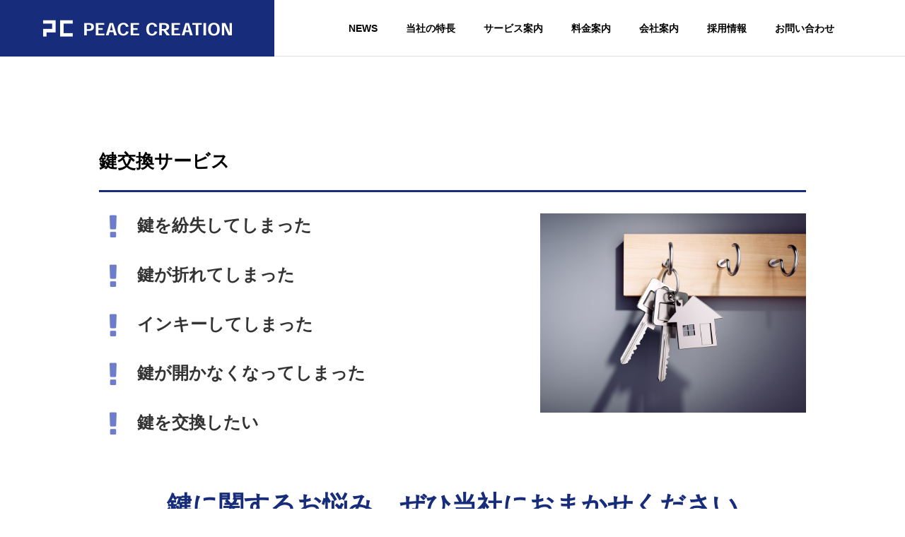

--- FILE ---
content_type: text/html; charset=UTF-8
request_url: https://peace-creation.com/service-info/key-exchange/
body_size: 17943
content:
<!DOCTYPE html>
<html class="pc" dir="ltr" lang="ja" prefix="og: https://ogp.me/ns#">
<head>
<meta charset="UTF-8">
<!--[if IE]><meta http-equiv="X-UA-Compatible" content="IE=edge"><![endif]-->
<meta name="viewport" content="width=device-width">
<title>鍵交換 | 株式会社PEACE CREATION（ピースクリエーション）</title>
<meta name="description" content="鍵交換サービス鍵に関するお悩み、ぜひ当社におまかせください鍵に関するトラブルは急に訪れるものです。突然の「困った！」そんな時は、ぜひ当社にご連絡ください。">
<link rel="pingback" href="https://peace-creation.com/xmlrpc.php">

		<!-- All in One SEO 4.9.3 - aioseo.com -->
	<meta name="description" content="PEACE CREATION（ピースクリエーション）では「内装リフォーム」「空間除菌・消毒・消臭・防虫」「配水管清掃」「エアコン清掃」「光触媒コーティング」「鍵交換」「物件撮影代行」など様々なサービスを、 不動産管理会社様・不動産仲介会社様より承っております。東京都・神奈川県・埼玉県・千葉県を中心に幅広いエリアに対応が可能です。" />
	<meta name="robots" content="max-image-preview:large" />
	<link rel="canonical" href="https://peace-creation.com/service-info/key-exchange/" />
	<meta name="generator" content="All in One SEO (AIOSEO) 4.9.3" />
		<meta property="og:locale" content="ja_JP" />
		<meta property="og:site_name" content="内装リフォーム・空間除菌・消毒・消臭・防虫、配水管清掃、エアコン清掃、光触媒コーティング、鍵交換、物件撮影代行のサービスを提供しております。 | PEACE CREATION（ピースクリエーション）では「内装リフォーム」「空間除菌・消毒・消臭・防虫」「配水管清掃」「エアコン清掃」「光触媒コーティング」「鍵交換」「物件撮影代行」など様々なサービスを、 不動産管理会社様・不動産仲介会社様より承っております。東京都・神奈川県・埼玉県・千葉県を中心に幅広いエリアに対応が可能です。" />
		<meta property="og:type" content="article" />
		<meta property="og:title" content="鍵交換 | 株式会社PEACE CREATION（ピースクリエーション）" />
		<meta property="og:description" content="PEACE CREATION（ピースクリエーション）では「内装リフォーム」「空間除菌・消毒・消臭・防虫」「配水管清掃」「エアコン清掃」「光触媒コーティング」「鍵交換」「物件撮影代行」など様々なサービスを、 不動産管理会社様・不動産仲介会社様より承っております。東京都・神奈川県・埼玉県・千葉県を中心に幅広いエリアに対応が可能です。" />
		<meta property="og:url" content="https://peace-creation.com/service-info/key-exchange/" />
		<meta property="og:image" content="https://peace-creation.com/wp-content/uploads/2023/06/peace-creation-logo-footer_0601.png" />
		<meta property="og:image:secure_url" content="https://peace-creation.com/wp-content/uploads/2023/06/peace-creation-logo-footer_0601.png" />
		<meta property="og:image:width" content="270" />
		<meta property="og:image:height" content="35" />
		<meta property="article:published_time" content="2023-04-27T02:19:05+00:00" />
		<meta property="article:modified_time" content="2023-06-16T01:36:18+00:00" />
		<meta name="twitter:card" content="summary_large_image" />
		<meta name="twitter:title" content="鍵交換 | 株式会社PEACE CREATION（ピースクリエーション）" />
		<meta name="twitter:description" content="PEACE CREATION（ピースクリエーション）では「内装リフォーム」「空間除菌・消毒・消臭・防虫」「配水管清掃」「エアコン清掃」「光触媒コーティング」「鍵交換」「物件撮影代行」など様々なサービスを、 不動産管理会社様・不動産仲介会社様より承っております。東京都・神奈川県・埼玉県・千葉県を中心に幅広いエリアに対応が可能です。" />
		<meta name="twitter:image" content="https://peace-creation.com/wp-content/uploads/2023/06/peace-creation-logo-footer_0601.png" />
		<script type="application/ld+json" class="aioseo-schema">
			{"@context":"https:\/\/schema.org","@graph":[{"@type":"BreadcrumbList","@id":"https:\/\/peace-creation.com\/service-info\/key-exchange\/#breadcrumblist","itemListElement":[{"@type":"ListItem","@id":"https:\/\/peace-creation.com#listItem","position":1,"name":"\u30db\u30fc\u30e0","item":"https:\/\/peace-creation.com","nextItem":{"@type":"ListItem","@id":"https:\/\/peace-creation.com\/service-info\/#listItem","name":"\u30b5\u30fc\u30d3\u30b9\u4e00\u89a7"}},{"@type":"ListItem","@id":"https:\/\/peace-creation.com\/service-info\/#listItem","position":2,"name":"\u30b5\u30fc\u30d3\u30b9\u4e00\u89a7","item":"https:\/\/peace-creation.com\/service-info\/","nextItem":{"@type":"ListItem","@id":"https:\/\/peace-creation.com\/service-info\/key-exchange\/#listItem","name":"\u9375\u4ea4\u63db"},"previousItem":{"@type":"ListItem","@id":"https:\/\/peace-creation.com#listItem","name":"\u30db\u30fc\u30e0"}},{"@type":"ListItem","@id":"https:\/\/peace-creation.com\/service-info\/key-exchange\/#listItem","position":3,"name":"\u9375\u4ea4\u63db","previousItem":{"@type":"ListItem","@id":"https:\/\/peace-creation.com\/service-info\/#listItem","name":"\u30b5\u30fc\u30d3\u30b9\u4e00\u89a7"}}]},{"@type":"Organization","@id":"https:\/\/peace-creation.com\/#organization","name":"\u682a\u5f0f\u4f1a\u793e PEACE CREATION","description":"PEACE CREATION\uff08\u30d4\u30fc\u30b9\u30af\u30ea\u30a8\u30fc\u30b7\u30e7\u30f3\uff09\u3067\u306f\u300c\u5185\u88c5\u30ea\u30d5\u30a9\u30fc\u30e0\u300d\u300c\u7a7a\u9593\u9664\u83cc\u30fb\u6d88\u6bd2\u30fb\u6d88\u81ed\u30fb\u9632\u866b\u300d\u300c\u914d\u6c34\u7ba1\u6e05\u6383\u300d\u300c\u30a8\u30a2\u30b3\u30f3\u6e05\u6383\u300d\u300c\u5149\u89e6\u5a92\u30b3\u30fc\u30c6\u30a3\u30f3\u30b0\u300d\u300c\u9375\u4ea4\u63db\u300d\u300c\u7269\u4ef6\u64ae\u5f71\u4ee3\u884c\u300d\u306a\u3069\u69d8\u3005\u306a\u30b5\u30fc\u30d3\u30b9\u3092\u3001 \u4e0d\u52d5\u7523\u7ba1\u7406\u4f1a\u793e\u69d8\u30fb\u4e0d\u52d5\u7523\u4ef2\u4ecb\u4f1a\u793e\u69d8\u3088\u308a\u627f\u3063\u3066\u304a\u308a\u307e\u3059\u3002\u6771\u4eac\u90fd\u30fb\u795e\u5948\u5ddd\u770c\u30fb\u57fc\u7389\u770c\u30fb\u5343\u8449\u770c\u3092\u4e2d\u5fc3\u306b\u5e45\u5e83\u3044\u30a8\u30ea\u30a2\u306b\u5bfe\u5fdc\u304c\u53ef\u80fd\u3067\u3059\u3002","url":"https:\/\/peace-creation.com\/","telephone":"+81345501391","logo":{"@type":"ImageObject","url":"https:\/\/peace-creation.com\/wp-content\/uploads\/2023\/06\/peace-creation-logo-footer_0601.png","@id":"https:\/\/peace-creation.com\/service-info\/key-exchange\/#organizationLogo","width":270,"height":35},"image":{"@id":"https:\/\/peace-creation.com\/service-info\/key-exchange\/#organizationLogo"}},{"@type":"WebPage","@id":"https:\/\/peace-creation.com\/service-info\/key-exchange\/#webpage","url":"https:\/\/peace-creation.com\/service-info\/key-exchange\/","name":"\u9375\u4ea4\u63db | \u682a\u5f0f\u4f1a\u793ePEACE CREATION\uff08\u30d4\u30fc\u30b9\u30af\u30ea\u30a8\u30fc\u30b7\u30e7\u30f3\uff09","description":"PEACE CREATION\uff08\u30d4\u30fc\u30b9\u30af\u30ea\u30a8\u30fc\u30b7\u30e7\u30f3\uff09\u3067\u306f\u300c\u5185\u88c5\u30ea\u30d5\u30a9\u30fc\u30e0\u300d\u300c\u7a7a\u9593\u9664\u83cc\u30fb\u6d88\u6bd2\u30fb\u6d88\u81ed\u30fb\u9632\u866b\u300d\u300c\u914d\u6c34\u7ba1\u6e05\u6383\u300d\u300c\u30a8\u30a2\u30b3\u30f3\u6e05\u6383\u300d\u300c\u5149\u89e6\u5a92\u30b3\u30fc\u30c6\u30a3\u30f3\u30b0\u300d\u300c\u9375\u4ea4\u63db\u300d\u300c\u7269\u4ef6\u64ae\u5f71\u4ee3\u884c\u300d\u306a\u3069\u69d8\u3005\u306a\u30b5\u30fc\u30d3\u30b9\u3092\u3001 \u4e0d\u52d5\u7523\u7ba1\u7406\u4f1a\u793e\u69d8\u30fb\u4e0d\u52d5\u7523\u4ef2\u4ecb\u4f1a\u793e\u69d8\u3088\u308a\u627f\u3063\u3066\u304a\u308a\u307e\u3059\u3002\u6771\u4eac\u90fd\u30fb\u795e\u5948\u5ddd\u770c\u30fb\u57fc\u7389\u770c\u30fb\u5343\u8449\u770c\u3092\u4e2d\u5fc3\u306b\u5e45\u5e83\u3044\u30a8\u30ea\u30a2\u306b\u5bfe\u5fdc\u304c\u53ef\u80fd\u3067\u3059\u3002","inLanguage":"ja","isPartOf":{"@id":"https:\/\/peace-creation.com\/#website"},"breadcrumb":{"@id":"https:\/\/peace-creation.com\/service-info\/key-exchange\/#breadcrumblist"},"datePublished":"2023-04-27T11:19:05+09:00","dateModified":"2023-06-16T10:36:18+09:00"},{"@type":"WebSite","@id":"https:\/\/peace-creation.com\/#website","url":"https:\/\/peace-creation.com\/","name":"\u682a\u5f0f\u4f1a\u793e PEACE CREATION","description":"PEACE CREATION\uff08\u30d4\u30fc\u30b9\u30af\u30ea\u30a8\u30fc\u30b7\u30e7\u30f3\uff09\u3067\u306f\u300c\u5185\u88c5\u30ea\u30d5\u30a9\u30fc\u30e0\u300d\u300c\u7a7a\u9593\u9664\u83cc\u30fb\u6d88\u6bd2\u30fb\u6d88\u81ed\u30fb\u9632\u866b\u300d\u300c\u914d\u6c34\u7ba1\u6e05\u6383\u300d\u300c\u30a8\u30a2\u30b3\u30f3\u6e05\u6383\u300d\u300c\u5149\u89e6\u5a92\u30b3\u30fc\u30c6\u30a3\u30f3\u30b0\u300d\u300c\u9375\u4ea4\u63db\u300d\u300c\u7269\u4ef6\u64ae\u5f71\u4ee3\u884c\u300d\u306a\u3069\u69d8\u3005\u306a\u30b5\u30fc\u30d3\u30b9\u3092\u3001 \u4e0d\u52d5\u7523\u7ba1\u7406\u4f1a\u793e\u69d8\u30fb\u4e0d\u52d5\u7523\u4ef2\u4ecb\u4f1a\u793e\u69d8\u3088\u308a\u627f\u3063\u3066\u304a\u308a\u307e\u3059\u3002\u6771\u4eac\u90fd\u30fb\u795e\u5948\u5ddd\u770c\u30fb\u57fc\u7389\u770c\u30fb\u5343\u8449\u770c\u3092\u4e2d\u5fc3\u306b\u5e45\u5e83\u3044\u30a8\u30ea\u30a2\u306b\u5bfe\u5fdc\u304c\u53ef\u80fd\u3067\u3059\u3002","inLanguage":"ja","publisher":{"@id":"https:\/\/peace-creation.com\/#organization"}}]}
		</script>
		<!-- All in One SEO -->

<link rel='dns-prefetch' href='//challenges.cloudflare.com' />
<link rel='dns-prefetch' href='//www.googletagmanager.com' />
<link rel="alternate" type="application/rss+xml" title="内装リフォーム・空間除菌・消毒・消臭・防虫、配水管清掃、エアコン清掃、光触媒コーティング、鍵交換、物件撮影代行のサービスを提供しております。 &raquo; フィード" href="https://peace-creation.com/feed/" />
<link rel="alternate" type="application/rss+xml" title="内装リフォーム・空間除菌・消毒・消臭・防虫、配水管清掃、エアコン清掃、光触媒コーティング、鍵交換、物件撮影代行のサービスを提供しております。 &raquo; コメントフィード" href="https://peace-creation.com/comments/feed/" />
<link rel="alternate" title="oEmbed (JSON)" type="application/json+oembed" href="https://peace-creation.com/wp-json/oembed/1.0/embed?url=https%3A%2F%2Fpeace-creation.com%2Fservice-info%2Fkey-exchange%2F" />
<link rel="alternate" title="oEmbed (XML)" type="text/xml+oembed" href="https://peace-creation.com/wp-json/oembed/1.0/embed?url=https%3A%2F%2Fpeace-creation.com%2Fservice-info%2Fkey-exchange%2F&#038;format=xml" />
<style id='wp-img-auto-sizes-contain-inline-css' type='text/css'>
img:is([sizes=auto i],[sizes^="auto," i]){contain-intrinsic-size:3000px 1500px}
/*# sourceURL=wp-img-auto-sizes-contain-inline-css */
</style>
<link rel='stylesheet' id='style-css' href='https://peace-creation.com/wp-content/themes/solaris_tcd088/style.css?ver=2.0.5' type='text/css' media='all' />
<style id='wp-block-library-inline-css' type='text/css'>
:root{--wp-block-synced-color:#7a00df;--wp-block-synced-color--rgb:122,0,223;--wp-bound-block-color:var(--wp-block-synced-color);--wp-editor-canvas-background:#ddd;--wp-admin-theme-color:#007cba;--wp-admin-theme-color--rgb:0,124,186;--wp-admin-theme-color-darker-10:#006ba1;--wp-admin-theme-color-darker-10--rgb:0,107,160.5;--wp-admin-theme-color-darker-20:#005a87;--wp-admin-theme-color-darker-20--rgb:0,90,135;--wp-admin-border-width-focus:2px}@media (min-resolution:192dpi){:root{--wp-admin-border-width-focus:1.5px}}.wp-element-button{cursor:pointer}:root .has-very-light-gray-background-color{background-color:#eee}:root .has-very-dark-gray-background-color{background-color:#313131}:root .has-very-light-gray-color{color:#eee}:root .has-very-dark-gray-color{color:#313131}:root .has-vivid-green-cyan-to-vivid-cyan-blue-gradient-background{background:linear-gradient(135deg,#00d084,#0693e3)}:root .has-purple-crush-gradient-background{background:linear-gradient(135deg,#34e2e4,#4721fb 50%,#ab1dfe)}:root .has-hazy-dawn-gradient-background{background:linear-gradient(135deg,#faaca8,#dad0ec)}:root .has-subdued-olive-gradient-background{background:linear-gradient(135deg,#fafae1,#67a671)}:root .has-atomic-cream-gradient-background{background:linear-gradient(135deg,#fdd79a,#004a59)}:root .has-nightshade-gradient-background{background:linear-gradient(135deg,#330968,#31cdcf)}:root .has-midnight-gradient-background{background:linear-gradient(135deg,#020381,#2874fc)}:root{--wp--preset--font-size--normal:16px;--wp--preset--font-size--huge:42px}.has-regular-font-size{font-size:1em}.has-larger-font-size{font-size:2.625em}.has-normal-font-size{font-size:var(--wp--preset--font-size--normal)}.has-huge-font-size{font-size:var(--wp--preset--font-size--huge)}.has-text-align-center{text-align:center}.has-text-align-left{text-align:left}.has-text-align-right{text-align:right}.has-fit-text{white-space:nowrap!important}#end-resizable-editor-section{display:none}.aligncenter{clear:both}.items-justified-left{justify-content:flex-start}.items-justified-center{justify-content:center}.items-justified-right{justify-content:flex-end}.items-justified-space-between{justify-content:space-between}.screen-reader-text{border:0;clip-path:inset(50%);height:1px;margin:-1px;overflow:hidden;padding:0;position:absolute;width:1px;word-wrap:normal!important}.screen-reader-text:focus{background-color:#ddd;clip-path:none;color:#444;display:block;font-size:1em;height:auto;left:5px;line-height:normal;padding:15px 23px 14px;text-decoration:none;top:5px;width:auto;z-index:100000}html :where(.has-border-color){border-style:solid}html :where([style*=border-top-color]){border-top-style:solid}html :where([style*=border-right-color]){border-right-style:solid}html :where([style*=border-bottom-color]){border-bottom-style:solid}html :where([style*=border-left-color]){border-left-style:solid}html :where([style*=border-width]){border-style:solid}html :where([style*=border-top-width]){border-top-style:solid}html :where([style*=border-right-width]){border-right-style:solid}html :where([style*=border-bottom-width]){border-bottom-style:solid}html :where([style*=border-left-width]){border-left-style:solid}html :where(img[class*=wp-image-]){height:auto;max-width:100%}:where(figure){margin:0 0 1em}html :where(.is-position-sticky){--wp-admin--admin-bar--position-offset:var(--wp-admin--admin-bar--height,0px)}@media screen and (max-width:600px){html :where(.is-position-sticky){--wp-admin--admin-bar--position-offset:0px}}

/*# sourceURL=wp-block-library-inline-css */
</style><style id='global-styles-inline-css' type='text/css'>
:root{--wp--preset--aspect-ratio--square: 1;--wp--preset--aspect-ratio--4-3: 4/3;--wp--preset--aspect-ratio--3-4: 3/4;--wp--preset--aspect-ratio--3-2: 3/2;--wp--preset--aspect-ratio--2-3: 2/3;--wp--preset--aspect-ratio--16-9: 16/9;--wp--preset--aspect-ratio--9-16: 9/16;--wp--preset--color--black: #000000;--wp--preset--color--cyan-bluish-gray: #abb8c3;--wp--preset--color--white: #ffffff;--wp--preset--color--pale-pink: #f78da7;--wp--preset--color--vivid-red: #cf2e2e;--wp--preset--color--luminous-vivid-orange: #ff6900;--wp--preset--color--luminous-vivid-amber: #fcb900;--wp--preset--color--light-green-cyan: #7bdcb5;--wp--preset--color--vivid-green-cyan: #00d084;--wp--preset--color--pale-cyan-blue: #8ed1fc;--wp--preset--color--vivid-cyan-blue: #0693e3;--wp--preset--color--vivid-purple: #9b51e0;--wp--preset--gradient--vivid-cyan-blue-to-vivid-purple: linear-gradient(135deg,rgb(6,147,227) 0%,rgb(155,81,224) 100%);--wp--preset--gradient--light-green-cyan-to-vivid-green-cyan: linear-gradient(135deg,rgb(122,220,180) 0%,rgb(0,208,130) 100%);--wp--preset--gradient--luminous-vivid-amber-to-luminous-vivid-orange: linear-gradient(135deg,rgb(252,185,0) 0%,rgb(255,105,0) 100%);--wp--preset--gradient--luminous-vivid-orange-to-vivid-red: linear-gradient(135deg,rgb(255,105,0) 0%,rgb(207,46,46) 100%);--wp--preset--gradient--very-light-gray-to-cyan-bluish-gray: linear-gradient(135deg,rgb(238,238,238) 0%,rgb(169,184,195) 100%);--wp--preset--gradient--cool-to-warm-spectrum: linear-gradient(135deg,rgb(74,234,220) 0%,rgb(151,120,209) 20%,rgb(207,42,186) 40%,rgb(238,44,130) 60%,rgb(251,105,98) 80%,rgb(254,248,76) 100%);--wp--preset--gradient--blush-light-purple: linear-gradient(135deg,rgb(255,206,236) 0%,rgb(152,150,240) 100%);--wp--preset--gradient--blush-bordeaux: linear-gradient(135deg,rgb(254,205,165) 0%,rgb(254,45,45) 50%,rgb(107,0,62) 100%);--wp--preset--gradient--luminous-dusk: linear-gradient(135deg,rgb(255,203,112) 0%,rgb(199,81,192) 50%,rgb(65,88,208) 100%);--wp--preset--gradient--pale-ocean: linear-gradient(135deg,rgb(255,245,203) 0%,rgb(182,227,212) 50%,rgb(51,167,181) 100%);--wp--preset--gradient--electric-grass: linear-gradient(135deg,rgb(202,248,128) 0%,rgb(113,206,126) 100%);--wp--preset--gradient--midnight: linear-gradient(135deg,rgb(2,3,129) 0%,rgb(40,116,252) 100%);--wp--preset--font-size--small: 13px;--wp--preset--font-size--medium: 20px;--wp--preset--font-size--large: 36px;--wp--preset--font-size--x-large: 42px;--wp--preset--spacing--20: 0.44rem;--wp--preset--spacing--30: 0.67rem;--wp--preset--spacing--40: 1rem;--wp--preset--spacing--50: 1.5rem;--wp--preset--spacing--60: 2.25rem;--wp--preset--spacing--70: 3.38rem;--wp--preset--spacing--80: 5.06rem;--wp--preset--shadow--natural: 6px 6px 9px rgba(0, 0, 0, 0.2);--wp--preset--shadow--deep: 12px 12px 50px rgba(0, 0, 0, 0.4);--wp--preset--shadow--sharp: 6px 6px 0px rgba(0, 0, 0, 0.2);--wp--preset--shadow--outlined: 6px 6px 0px -3px rgb(255, 255, 255), 6px 6px rgb(0, 0, 0);--wp--preset--shadow--crisp: 6px 6px 0px rgb(0, 0, 0);}:where(.is-layout-flex){gap: 0.5em;}:where(.is-layout-grid){gap: 0.5em;}body .is-layout-flex{display: flex;}.is-layout-flex{flex-wrap: wrap;align-items: center;}.is-layout-flex > :is(*, div){margin: 0;}body .is-layout-grid{display: grid;}.is-layout-grid > :is(*, div){margin: 0;}:where(.wp-block-columns.is-layout-flex){gap: 2em;}:where(.wp-block-columns.is-layout-grid){gap: 2em;}:where(.wp-block-post-template.is-layout-flex){gap: 1.25em;}:where(.wp-block-post-template.is-layout-grid){gap: 1.25em;}.has-black-color{color: var(--wp--preset--color--black) !important;}.has-cyan-bluish-gray-color{color: var(--wp--preset--color--cyan-bluish-gray) !important;}.has-white-color{color: var(--wp--preset--color--white) !important;}.has-pale-pink-color{color: var(--wp--preset--color--pale-pink) !important;}.has-vivid-red-color{color: var(--wp--preset--color--vivid-red) !important;}.has-luminous-vivid-orange-color{color: var(--wp--preset--color--luminous-vivid-orange) !important;}.has-luminous-vivid-amber-color{color: var(--wp--preset--color--luminous-vivid-amber) !important;}.has-light-green-cyan-color{color: var(--wp--preset--color--light-green-cyan) !important;}.has-vivid-green-cyan-color{color: var(--wp--preset--color--vivid-green-cyan) !important;}.has-pale-cyan-blue-color{color: var(--wp--preset--color--pale-cyan-blue) !important;}.has-vivid-cyan-blue-color{color: var(--wp--preset--color--vivid-cyan-blue) !important;}.has-vivid-purple-color{color: var(--wp--preset--color--vivid-purple) !important;}.has-black-background-color{background-color: var(--wp--preset--color--black) !important;}.has-cyan-bluish-gray-background-color{background-color: var(--wp--preset--color--cyan-bluish-gray) !important;}.has-white-background-color{background-color: var(--wp--preset--color--white) !important;}.has-pale-pink-background-color{background-color: var(--wp--preset--color--pale-pink) !important;}.has-vivid-red-background-color{background-color: var(--wp--preset--color--vivid-red) !important;}.has-luminous-vivid-orange-background-color{background-color: var(--wp--preset--color--luminous-vivid-orange) !important;}.has-luminous-vivid-amber-background-color{background-color: var(--wp--preset--color--luminous-vivid-amber) !important;}.has-light-green-cyan-background-color{background-color: var(--wp--preset--color--light-green-cyan) !important;}.has-vivid-green-cyan-background-color{background-color: var(--wp--preset--color--vivid-green-cyan) !important;}.has-pale-cyan-blue-background-color{background-color: var(--wp--preset--color--pale-cyan-blue) !important;}.has-vivid-cyan-blue-background-color{background-color: var(--wp--preset--color--vivid-cyan-blue) !important;}.has-vivid-purple-background-color{background-color: var(--wp--preset--color--vivid-purple) !important;}.has-black-border-color{border-color: var(--wp--preset--color--black) !important;}.has-cyan-bluish-gray-border-color{border-color: var(--wp--preset--color--cyan-bluish-gray) !important;}.has-white-border-color{border-color: var(--wp--preset--color--white) !important;}.has-pale-pink-border-color{border-color: var(--wp--preset--color--pale-pink) !important;}.has-vivid-red-border-color{border-color: var(--wp--preset--color--vivid-red) !important;}.has-luminous-vivid-orange-border-color{border-color: var(--wp--preset--color--luminous-vivid-orange) !important;}.has-luminous-vivid-amber-border-color{border-color: var(--wp--preset--color--luminous-vivid-amber) !important;}.has-light-green-cyan-border-color{border-color: var(--wp--preset--color--light-green-cyan) !important;}.has-vivid-green-cyan-border-color{border-color: var(--wp--preset--color--vivid-green-cyan) !important;}.has-pale-cyan-blue-border-color{border-color: var(--wp--preset--color--pale-cyan-blue) !important;}.has-vivid-cyan-blue-border-color{border-color: var(--wp--preset--color--vivid-cyan-blue) !important;}.has-vivid-purple-border-color{border-color: var(--wp--preset--color--vivid-purple) !important;}.has-vivid-cyan-blue-to-vivid-purple-gradient-background{background: var(--wp--preset--gradient--vivid-cyan-blue-to-vivid-purple) !important;}.has-light-green-cyan-to-vivid-green-cyan-gradient-background{background: var(--wp--preset--gradient--light-green-cyan-to-vivid-green-cyan) !important;}.has-luminous-vivid-amber-to-luminous-vivid-orange-gradient-background{background: var(--wp--preset--gradient--luminous-vivid-amber-to-luminous-vivid-orange) !important;}.has-luminous-vivid-orange-to-vivid-red-gradient-background{background: var(--wp--preset--gradient--luminous-vivid-orange-to-vivid-red) !important;}.has-very-light-gray-to-cyan-bluish-gray-gradient-background{background: var(--wp--preset--gradient--very-light-gray-to-cyan-bluish-gray) !important;}.has-cool-to-warm-spectrum-gradient-background{background: var(--wp--preset--gradient--cool-to-warm-spectrum) !important;}.has-blush-light-purple-gradient-background{background: var(--wp--preset--gradient--blush-light-purple) !important;}.has-blush-bordeaux-gradient-background{background: var(--wp--preset--gradient--blush-bordeaux) !important;}.has-luminous-dusk-gradient-background{background: var(--wp--preset--gradient--luminous-dusk) !important;}.has-pale-ocean-gradient-background{background: var(--wp--preset--gradient--pale-ocean) !important;}.has-electric-grass-gradient-background{background: var(--wp--preset--gradient--electric-grass) !important;}.has-midnight-gradient-background{background: var(--wp--preset--gradient--midnight) !important;}.has-small-font-size{font-size: var(--wp--preset--font-size--small) !important;}.has-medium-font-size{font-size: var(--wp--preset--font-size--medium) !important;}.has-large-font-size{font-size: var(--wp--preset--font-size--large) !important;}.has-x-large-font-size{font-size: var(--wp--preset--font-size--x-large) !important;}
/*# sourceURL=global-styles-inline-css */
</style>

<style id='classic-theme-styles-inline-css' type='text/css'>
/*! This file is auto-generated */
.wp-block-button__link{color:#fff;background-color:#32373c;border-radius:9999px;box-shadow:none;text-decoration:none;padding:calc(.667em + 2px) calc(1.333em + 2px);font-size:1.125em}.wp-block-file__button{background:#32373c;color:#fff;text-decoration:none}
/*# sourceURL=/wp-includes/css/classic-themes.min.css */
</style>
<link rel='stylesheet' id='contact-form-7-css' href='https://peace-creation.com/wp-content/plugins/contact-form-7/includes/css/styles.css?ver=6.1.4' type='text/css' media='all' />
<script type="text/javascript" src="https://peace-creation.com/wp-includes/js/jquery/jquery.min.js?ver=3.7.1" id="jquery-core-js"></script>
<script type="text/javascript" src="https://peace-creation.com/wp-includes/js/jquery/jquery-migrate.min.js?ver=3.4.1" id="jquery-migrate-js"></script>

<!-- Site Kit によって追加された Google タグ（gtag.js）スニペット -->
<!-- Google アナリティクス スニペット (Site Kit が追加) -->
<script type="text/javascript" src="https://www.googletagmanager.com/gtag/js?id=GT-T9LWTD6" id="google_gtagjs-js" async></script>
<script type="text/javascript" id="google_gtagjs-js-after">
/* <![CDATA[ */
window.dataLayer = window.dataLayer || [];function gtag(){dataLayer.push(arguments);}
gtag("set","linker",{"domains":["peace-creation.com"]});
gtag("js", new Date());
gtag("set", "developer_id.dZTNiMT", true);
gtag("config", "GT-T9LWTD6");
//# sourceURL=google_gtagjs-js-after
/* ]]> */
</script>
<link rel="https://api.w.org/" href="https://peace-creation.com/wp-json/" /><link rel="alternate" title="JSON" type="application/json" href="https://peace-creation.com/wp-json/wp/v2/pages/94" /><link rel='shortlink' href='https://peace-creation.com/?p=94' />
<meta name="generator" content="Site Kit by Google 1.171.0" />
<link rel="stylesheet" href="https://peace-creation.com/wp-content/themes/solaris_tcd088/css/design-plus.css?ver=2.0.5">
<link rel="stylesheet" href="https://peace-creation.com/wp-content/themes/solaris_tcd088/css/sns-botton.css?ver=2.0.5">
<link rel="stylesheet" media="screen and (max-width:1201px)" href="https://peace-creation.com/wp-content/themes/solaris_tcd088/css/responsive.css?ver=2.0.5">
<link rel="stylesheet" media="screen and (max-width:1201px)" href="https://peace-creation.com/wp-content/themes/solaris_tcd088/css/footer-bar.css?ver=2.0.5">

<script src="https://peace-creation.com/wp-content/themes/solaris_tcd088/js/jquery.easing.1.4.js?ver=2.0.5"></script>
<script src="https://peace-creation.com/wp-content/themes/solaris_tcd088/js/jscript.js?ver=2.0.5"></script>
<script src="https://peace-creation.com/wp-content/themes/solaris_tcd088/js/jquery.cookie.min.js?ver=2.0.5"></script>
<script src="https://peace-creation.com/wp-content/themes/solaris_tcd088/js/comment.js?ver=2.0.5"></script>
<script src="https://peace-creation.com/wp-content/themes/solaris_tcd088/js/parallax.js?ver=2.0.5"></script>

<link rel="stylesheet" href="https://peace-creation.com/wp-content/themes/solaris_tcd088/js/simplebar.css?ver=2.0.5">
<script src="https://peace-creation.com/wp-content/themes/solaris_tcd088/js/simplebar.min.js?ver=2.0.5"></script>


<script src="https://peace-creation.com/wp-content/themes/solaris_tcd088/js/header_fix.js?ver=2.0.5"></script>


<style type="text/css">
body { font-size:16px; }
.common_headline { font-size:36px !important; }
@media screen and (max-width:750px) {
  body { font-size:14px; }
  .common_headline { font-size:20px !important; }
}
body, input, textarea { font-family: Arial, "Hiragino Sans", "ヒラギノ角ゴ ProN", "Hiragino Kaku Gothic ProN", "游ゴシック", YuGothic, "メイリオ", Meiryo, sans-serif; }

.rich_font, .p-vertical { font-family: Arial, "Hiragino Sans", "ヒラギノ角ゴ ProN", "Hiragino Kaku Gothic ProN", "游ゴシック", YuGothic, "メイリオ", Meiryo, sans-serif; font-weight:600; }

.rich_font_type1 { font-family: Arial, "ヒラギノ角ゴ ProN W3", "Hiragino Kaku Gothic ProN", "メイリオ", Meiryo, sans-serif; font-weight:600; }
.rich_font_type2 { font-family: Arial, "Hiragino Sans", "ヒラギノ角ゴ ProN", "Hiragino Kaku Gothic ProN", "游ゴシック", YuGothic, "メイリオ", Meiryo, sans-serif; font-weight:600; }
.rich_font_type3 { font-family: "Times New Roman" , "游明朝" , "Yu Mincho" , "游明朝体" , "YuMincho" , "ヒラギノ明朝 Pro W3" , "Hiragino Mincho Pro" , "HiraMinProN-W3" , "HGS明朝E" , "ＭＳ Ｐ明朝" , "MS PMincho" , serif; font-weight:600; }

.square_headline .headline { font-size:24px; }
.square_headline .sub_headline { font-size:14px; }
@media screen and (max-width:750px) {
  .square_headline .headline { font-size:18px; }
  .square_headline .sub_headline { font-size:12px; }
}

.pc body.use_header_fix #header:after { background:rgba(255,255,255,1); }
.pc body.use_header_fix #header:hover:after { background:rgba(255,255,255,1); }
#header_logo a { background:rgba(23,44,122,1); }
#header_logo .logo_text { color:#ffffff !important; font-size:20px; }
#footer_logo .logo_text { font-size:32px; }
@media screen and (max-width:1201px) {
  #header_logo .logo_text { font-size:24px; }
  #footer_logo .logo_text { font-size:24px; }
}
#global_menu > ul > li > a:hover, body.single #global_menu > ul > li.current-menu-item > a, body.single #global_menu > ul > li.active > a,
  #header.active #global_menu > ul > li.current-menu-item > a, #header.active #global_menu > ul > li.active > a, body.hide_header_image #global_menu > ul > li.current-menu-item > a, body.no_index_header_content #global_menu > ul > li.current-menu-item > a
    { color:#172c7a !important; }
#global_menu ul ul a { color:#ffffff; background:#172c7a; }
#global_menu ul ul a:hover { color:#ffffff; background:#4352a8; }
#global_menu ul ul li.menu-item-has-children > a:before { color:#ffffff; }
.mobile #header:after { background:rgba(255,255,255,1); }
.mobile #header:hover:after { background:rgba(255,255,255,1); }
.mobile body.home.no_index_header_content #header { background:rgba(255,255,255,1); }
#drawer_menu { color:#ffffff; background:#172c7a; }
#drawer_menu a { color:#ffffff; }
#drawer_menu a:hover { color:#4352a8; }
#mobile_menu a { color:#ffffff; border-color:#6e7ccc; }
#mobile_menu li li a { background:#4352a8; }
#mobile_menu a:hover, #drawer_menu .close_button:hover, #mobile_menu .child_menu_button:hover { color:#ffffff; background:#6e7ccc; }
#mobile_menu .child_menu_button .icon:before, #mobile_menu .child_menu_button:hover .icon:before { color:#ffffff; }
.megamenu .headline_area h3 .headline { font-size:24px; }
.megamenu_b .service_item_list .item a:after { background:rgba(23,44,122,0.5); }
#footer_banner a { color:#ffffff !important; }
#footer_banner .title { font-size:24px; }
#footer_banner .sub_title { font-size:14px; }
@media screen and (max-width:750px) {
  #footer_banner .title { font-size:18px; }
  #footer_banner .sub_title { font-size:12px; }
}
.author_profile .avatar_area img, .animate_image img, .animate_background .image {
  width:100%; height:auto;
  -webkit-transition: transform  0.5s ease;
  transition: transform  0.5s ease;
}
.author_profile a.avatar:hover img, .animate_image:hover img, .animate_background:hover .image {
  -webkit-transform: scale(1.2);
  transform: scale(1.2);
}


a { color:#000; }

#footer_menu .footer_menu li:first-of-type a, #return_top2 a:hover:before, #bread_crumb, #bread_crumb li.last, .tcd_banner_widget .headline, .post_slider_widget .slick-arrow:hover:before,
  #post_title2 .title, #service_banner .main_title, .megamenu .headline_area h3 .headline, .news_category_list li.active a, .news_category_sort_button li.active a, .sns_button_list.color_type2 li.contact a:before,
    .tab_content_top .tab .item.active, .cb_tab_content .tab_content_bottom .title, .cb_headline .headline, .faq_list .question.active, .faq_list .question:hover, .author_profile .author_link li.contact a:before, .author_profile .author_link li.user_url a:before
      { color:#172c7a; }

.square_headline, .page_navi span.current, #post_pagination p, #comment_tab li.active a, .news_category_list li.active a:before, .news_category_sort_button li.active a:before,
  .tab_content_bottom .slick-dots button:hover::before, .tab_content_bottom .slick-dots .slick-active button::before,
    .faq_list .question.active:before, .faq_list .question:hover:before, .faq_list .question:hover:after, #return_top a
      { background:#172c7a; }

.page_navi span.current, #post_pagination p, .design_headline2 span, #post_title2 .title, .project_list .category, #project_title_area .category
  { border-color:#172c7a; }

.category_list_widget li.current-menu-item a, .category_list_widget li.current-menu-parent a { background:rgba(23,44,122,0.5); border-color:#fff; color:#fff; }

a:hover, #footer_top a:hover, #footer_social_link li a:hover:before, #footer_menu .footer_menu li:first-of-type a:hover, #next_prev_post a:hover, #bread_crumb li a:hover, #bread_crumb li.home a:hover:before,
  .single_copy_title_url_btn:hover, .tcdw_search_box_widget .search_area .search_button:hover:before, .widget_tab_post_list_button div:hover,
    #single_author_title_area .author_link li a:hover:before, .author_profile a:hover, #post_meta_bottom a:hover, .cardlink_title a:hover,
      .comment a:hover, .comment_form_wrapper a:hover, #searchform .submit_button:hover:before, .p-dropdown__title:hover:after
        { color:#4352a8; }

.page_navi a:hover, #post_pagination a:hover, #p_readmore .button:hover, .c-pw__btn:hover, #comment_tab li a:hover, #submit_comment:hover, #cancel_comment_reply a:hover,
  #wp-calendar #prev a:hover, #wp-calendar #next a:hover, #wp-calendar td a:hover, #comment_tab li a:hover, #return_top a:hover
    { background-color:#4352a8; }

.page_navi a:hover, #post_pagination a:hover, #comment_textarea textarea:focus, .c-pw__box-input:focus
  { border-color:#4352a8; }

.post_content a, .custom-html-widget a { color:#ef9f26; }
.post_content a:hover, .custom-html-widget a:hover { color:#efc381; }

.design_button.type1 a { color:#ffffff !important; background:#ef9f26; }
.design_button.type1 a:hover { color:#ffffff !important; background:#efc381; }
.news_cat_id15 { background-color:#6e7ccc; }
.news_cat_id15:hover { background-color:#4352a8; }
.news_cat_id16 { background-color:#6e7ccc; }
.news_cat_id16:hover { background-color:#4352a8; }
.news_cat_id17 { background-color:#6e7ccc; }
.news_cat_id17:hover { background-color:#4352a8; }
/* グローバルメニュー　調整 */
#global_menu ul {
    padding-right: 80px;
    text-align: right;
}

/*--------ブログ記事詳細ページやカスタム投稿タイプ詳細ページを1カラムで表示--------------*/
/* ブログ記事詳細ページ */
.single-project #side_col { display: none; }
.single-project #main_col { width: 1150px; }
.single-project #main_contents:after { width: 0px; }

/* 企業情報カスタム投稿タイプ詳細ページ */
.single-company #side_col { display: none; }
.single-company #main_col { width: 1150px; }
.single-company #main_contents:after { width: 0px; }

/* サービスカスタム投稿タイプ詳細ページ */
.single-service #side_col { display: none; }
.single-service #main_col { width: 1150px; }
.single-service #main_contents:after { width: 0px; }


/*------------------------------------------------------------
文字サイズに関する指定
------------------------------------------------------------*/
/*新規見出しスタイルに既存のものをつける*/
.styled_h3
 {
    margin: 40px 0 30px !important;
    padding: 1.2em .15em !important;
    border-top: 2px solid #172C7A;
    border-bottom: 2px solid #172C7A;
    font-size: 22px !important;
}

.styled_h4 {
    margin: 40px 0 30px !important;
    padding: .4em 0 .4em 1.2em !important;
    border-left: 3px solid #172C7A;
    font-size: 20px !important;
    font-weight: 500;
}


/*既存のh見出しの配色設定*/
.style2a,
.style4a
    {
    border-color: #172C7A;
    }
.style5a {
    border: none;
    background: #f2f4ff;
    color: #000000;
}
.style5b
    {
    background: #172C7A;
    }


/*h見出しの上辺マージンの調整*/
.post_content h2.style2a, .post_content h2.style2b,
.post_content h3.style3a, .post_content h3.style3b,
.post_content h4.style4a, .post_content h4.style4b,
.post_content h5.style5a, .post_content h5.style5b
    { margin-top: 40px !important; }


/*SU サービスのタイトルサイズ設定*/
.su-service-title {
    font-size: 1.5em !important;
    line-height: 1.4em  !important;
}
.su-service {
    margin: 0 0 1.1em  !important;
}
/*サービスアイコン 全て一括変更*/
i.sui { color: #6E7CCC !important; }
/*ボタン内アイコン　一括変更*/
.su-button i {
    color: #ffffff !important;
}
/*ボタン全て一括変更*/
.su-button { background-color: #EF9F26  !important; }




/*------------------------------------------------------------
ヘッダー固定時のアンカーマージンの調整
------------------------------------------------------------*/
div#one_col {
        padding-top: 120px;
}
.margin_for_fixed {
    padding-top: 120px;
    margin-top:-120px;
}

@media (max-width: 1250px) {
div#one_col {
        padding-top: 50px;
}
.margin_for_fixed {
    padding-top: 50px;
    margin-top:-50px;
}
}

/*ページ上部へ戻るボタンを表示*/
#return_top { display:block !important; }

/*スマホ　ハンバーガーメニュー色調整*/
#header.active #global_menu_button span {
    background: #172C7A !important;
}

/*top キャッチフレーズタイトル*/
h2.catchTitle {
    text-align: center;
    font-size: 32px;
}

@media (max-width: 767px) {
h2.catchTitle {
    font-size: 24px;
}
}

/*-------------------------------
印刷指定
-------------------------------*/
@media print {
    body {
        width: 1210px !important;
        zoom: 1;
    }
    p, td, th, li  { 
        font-size: 15pt !important;
        line-height: 27pt  !important;
        }
    .news_list .date { width: 120px; }  
    .wp-block-columns { flex-wrap: nowrap!important; } 
    div#footer_top,
    div#footer_menu,
    div#footer_banner  { 
        display: none;
        } 
}


.grecaptcha-badge { visibility: hidden; }
.styled_h2 {
  font-size:26px !important; text-align:left; color:#ffffff; background:#000000;  border-top:0px solid #dddddd;
  border-bottom:0px solid #dddddd;
  border-left:0px solid #dddddd;
  border-right:0px solid #dddddd;
  padding:15px 15px 15px 15px !important;
  margin:0px 0px 30px !important;
}
.styled_h3 {
  font-size:22px !important; text-align:left; color:#000000;   border-top:0px solid #dddddd;
  border-bottom:0px solid #dddddd;
  border-left:2px solid #000000;
  border-right:0px solid #dddddd;
  padding:6px 0px 6px 16px !important;
  margin:0px 0px 30px !important;
}
.styled_h4 {
  font-size:18px !important; text-align:left; color:#000000;   border-top:0px solid #dddddd;
  border-bottom:1px solid #dddddd;
  border-left:0px solid #dddddd;
  border-right:0px solid #dddddd;
  padding:3px 0px 3px 20px !important;
  margin:0px 0px 30px !important;
}
.styled_h5 {
  font-size:14px !important; text-align:left; color:#000000;   border-top:0px solid #dddddd;
  border-bottom:1px solid #dddddd;
  border-left:0px solid #dddddd;
  border-right:0px solid #dddddd;
  padding:3px 0px 3px 24px !important;
  margin:0px 0px 30px !important;
}
.q_custom_button1 {
  color:#ffffff !important;
  border-color:rgba(83,83,83,1);
}
.q_custom_button1.animation_type1 { background:#535353; }
.q_custom_button1:hover, .q_custom_button1:focus {
  color:#ffffff !important;
  border-color:rgba(125,125,125,1);
}
.q_custom_button1.animation_type1:hover { background:#7d7d7d; }
.q_custom_button1:before { background:#7d7d7d; }
.q_custom_button2 {
  color:#ffffff !important;
  border-color:rgba(83,83,83,1);
}
.q_custom_button2.animation_type1 { background:#535353; }
.q_custom_button2:hover, .q_custom_button2:focus {
  color:#ffffff !important;
  border-color:rgba(125,125,125,1);
}
.q_custom_button2.animation_type1:hover { background:#7d7d7d; }
.q_custom_button2:before { background:#7d7d7d; }
.speech_balloon_left1 .speach_balloon_text { background-color: #ffdfdf; border-color: #ffdfdf; color: #000000 }
.speech_balloon_left1 .speach_balloon_text::before { border-right-color: #ffdfdf }
.speech_balloon_left1 .speach_balloon_text::after { border-right-color: #ffdfdf }
.speech_balloon_left2 .speach_balloon_text { background-color: #ffffff; border-color: #ff5353; color: #000000 }
.speech_balloon_left2 .speach_balloon_text::before { border-right-color: #ff5353 }
.speech_balloon_left2 .speach_balloon_text::after { border-right-color: #ffffff }
.speech_balloon_right1 .speach_balloon_text { background-color: #ccf4ff; border-color: #ccf4ff; color: #000000 }
.speech_balloon_right1 .speach_balloon_text::before { border-left-color: #ccf4ff }
.speech_balloon_right1 .speach_balloon_text::after { border-left-color: #ccf4ff }
.speech_balloon_right2 .speach_balloon_text { background-color: #ffffff; border-color: #0789b5; color: #000000 }
.speech_balloon_right2 .speach_balloon_text::before { border-left-color: #0789b5 }
.speech_balloon_right2 .speach_balloon_text::after { border-left-color: #ffffff }
.qt_google_map .pb_googlemap_custom-overlay-inner { background:#172c7a; color:#ffffff; }
.qt_google_map .pb_googlemap_custom-overlay-inner::after { border-color:#172c7a transparent transparent transparent; }
</style>

<style id="current-page-style" type="text/css">
/*------------------------------------------------------------
レスポンシブテーブル
------------------------------------------------------------*/
table.resp
 {
  width: 100%;
  border-collapse: collapse;
  border-spacing: 0;
}

table.resp th {
  width: 40%;
  background: #6E7CCC;
  border: 1px solid #ccc;
  box-sizing: border-box;
  //vertical-align: middle;
  //text-align: center;
  font-weight: bold;
  color: #fff;
}
table.resp td {
  //background: #fff;
  border: 1px solid #ccc;
  box-sizing: border-box;
  padding: 15px;
  //vertical-align: top;
  //text-align: right;
}


@media screen (max-width: 767px) {
  table.resp th, table.resp td {
    display: block;
    width: 100%;
    border-bottom: none;
  }
  table.resp tr:last-child td:last-child {
    border-bottom: 1px solid #ccc;
  }
}#site_loader_logo_inner .message { font-size:16px; color:#000000; }
#site_loader_logo_inner i { background:#000000; }
#site_loader_logo_inner .catch { font-size:34px; color:#ffffff; }
@media screen and (max-width:1100px) {
  #site_loader_logo_inner .catch { font-size:27px; }
}
@media screen and (max-width:750px) {
  #site_loader_logo_inner .message { font-size:14px; }
    #site_loader_logo_inner .catch { font-size:20px; }
  }
</style>

<script type="text/javascript">
jQuery(document).ready(function($){

  $('.faq_list .question').on('click', function() {
    $('.faq_list .question').not($(this)).removeClass('active');
    if( $(this).hasClass('active') ){
      $(this).removeClass('active');
    } else {
      $(this).addClass('active');
    }
    $(this).next('.answer').slideToggle(600 ,'easeOutExpo');
    $('.faq_list .answer').not($(this).next('.answer')).slideUp(600 ,'easeOutExpo');
  });

  
  
});
</script>
<script type="text/javascript">
jQuery(document).ready(function($){

  if( $('.megamenu_a .slider').length ){
    $('.megamenu_a .slider').slick({
      infinite: true,
      dots: false,
      arrows: false,
      slidesToShow: 3,
      slidesToScroll: 1,
      swipeToSlide: true,
      touchThreshold: 20,
      adaptiveHeight: false,
      pauseOnHover: true,
      autoplay: true,
      fade: false,
      easing: 'easeOutExpo',
      speed: 700,
      autoplaySpeed: 5000
    });
    $('.megamenu_a .prev_item').on('click', function() {
      $(this).closest('.megamenu_a').find('.slider').slick('slickPrev');
    });
    $('.megamenu_a .next_item').on('click', function() {
      $(this).closest('.megamenu_a').find('.slider').slick('slickNext');
    });
  };

  if( $('.megamenu_b .service_list_area').length ){
    $(".megamenu_b .service_item_list .item").hover(function(){
      $(this).siblings().removeClass('active');
      $(this).addClass('active');
      service_id = $(this).data('service-id');
      $(this).closest('.service_list_area').find('.service_image_list .image').removeClass('active');
      $('#' + service_id).addClass('active');
    }, function(){
      $(this).removeClass('active');
    });
  };

});
</script>

<link rel="icon" href="https://peace-creation.com/wp-content/uploads/2023/06/cropped-peace-creation_fav-32x32.png" sizes="32x32" />
<link rel="icon" href="https://peace-creation.com/wp-content/uploads/2023/06/cropped-peace-creation_fav-192x192.png" sizes="192x192" />
<link rel="apple-touch-icon" href="https://peace-creation.com/wp-content/uploads/2023/06/cropped-peace-creation_fav-180x180.png" />
<meta name="msapplication-TileImage" content="https://peace-creation.com/wp-content/uploads/2023/06/cropped-peace-creation_fav-270x270.png" />
<link rel='stylesheet' id='slick-style-css' href='https://peace-creation.com/wp-content/themes/solaris_tcd088/js/slick.css?ver=1.0.0' type='text/css' media='all' />
<link rel='stylesheet' id='su-shortcodes-css' href='https://peace-creation.com/wp-content/plugins/shortcodes-ultimate/includes/css/shortcodes.css?ver=7.4.8' type='text/css' media='all' />
<link rel='stylesheet' id='su-icons-css' href='https://peace-creation.com/wp-content/plugins/shortcodes-ultimate/includes/css/icons.css?ver=1.1.5' type='text/css' media='all' />
</head>
<body id="body" class="wp-singular page-template-default page page-id-94 page-child parent-pageid-84 wp-theme-solaris_tcd088 hide_header_image hide_sidebar use_header_fix use_mobile_header_fix">


 
 
 <header id="header">
    <div id="header_logo">
   <h1 class="logo">
 <a href="https://peace-creation.com/" title="内装リフォーム・空間除菌・消毒・消臭・防虫、配水管清掃、エアコン清掃、光触媒コーティング、鍵交換、物件撮影代行のサービスを提供しております。">
    <img class="logo_image pc" src="https://peace-creation.com/wp-content/uploads/2023/06/peace-creation-logo-header_0601.png?1769598702" alt="空間除菌・消毒・消臭・防虫、配水管清掃、エアコン清掃、光触媒コーティング、鍵交換、物件撮影代行のサービスを提供しております。" title="内装リフォーム・空間除菌・消毒・消臭・防虫、配水管清掃、エアコン清掃、光触媒コーティング、鍵交換、物件撮影代行のサービスを提供しております。" width="268" height="24" />
  <img class="logo_image mobile" src="https://peace-creation.com/wp-content/uploads/2023/06/peace-creation-logo-header_0601.png?1769598702" alt="内装リフォーム・空間除菌・消毒・消臭・防虫、配水管清掃、エアコン清掃、光触媒コーティング、鍵交換、物件撮影代行のサービスを提供しております。" title="内装リフォーム・空間除菌・消毒・消臭・防虫、配水管清掃、エアコン清掃、光触媒コーティング、鍵交換、物件撮影代行のサービスを提供しております。" width="134" height="12" />   </a>
</h1>

  </div>
      <a id="global_menu_button" href="#"><span></span><span></span><span></span></a>
  <nav id="global_menu">
   <ul id="menu-%e3%82%b0%e3%83%ad%e3%83%bc%e3%83%90%e3%83%ab%e3%83%8a%e3%83%93" class="menu"><li id="menu-item-50" class="menu-item menu-item-type-custom menu-item-object-custom menu-item-has-children menu-item-50 "><a href="https://peace-creation.com/news/">NEWS</a>
<ul class="sub-menu">
	<li id="menu-item-51" class="menu-item menu-item-type-custom menu-item-object-custom menu-item-51 "><a href="https://peace-creation.com/news_category/information-category/">お知らせ</a></li>
	<li id="menu-item-52" class="menu-item menu-item-type-custom menu-item-object-custom menu-item-52 "><a href="https://peace-creation.com/news_category/recruit_category/">求人のお知らせ</a></li>
	<li id="menu-item-53" class="menu-item menu-item-type-custom menu-item-object-custom menu-item-53 "><a href="https://peace-creation.com/news_category/covid19-category/">衛生管理への取り組み</a></li>
</ul>
</li>
<li id="menu-item-54" class="menu-item menu-item-type-post_type_archive menu-item-object-service menu-item-has-children menu-item-54 "><a href="https://peace-creation.com/features/" class="megamenu_button type3" data-megamenu="js-megamenu54">当社の特長</a>
<ul class="sub-menu">
	<li id="menu-item-57" class="menu-item menu-item-type-post_type menu-item-object-service menu-item-57 "><a href="https://peace-creation.com/features/strength/">事業案内・選ばれる理由</a></li>
	<li id="menu-item-55" class="menu-item menu-item-type-post_type menu-item-object-service menu-item-55 "><a href="https://peace-creation.com/features/flow/">ご依頼の流れ</a></li>
	<li id="menu-item-58" class="menu-item menu-item-type-post_type menu-item-object-service menu-item-58 "><a href="https://peace-creation.com/features/area/">対応エリア</a></li>
	<li id="menu-item-56" class="menu-item menu-item-type-post_type menu-item-object-service menu-item-56 "><a href="https://peace-creation.com/features/faq/">よくあるご質問と回答</a></li>
</ul>
</li>
<li id="menu-item-59" class="menu-item menu-item-type-custom menu-item-object-custom current-menu-ancestor current-menu-parent menu-item-has-children menu-item-59 "><a href="https://peace-creation.com/service-info/#01">サービス案内</a>
<ul class="sub-menu">
	<li id="menu-item-60" class="menu-item menu-item-type-custom menu-item-object-custom menu-item-60 "><a href="https://peace-creation.com/service-info/#01">サービス一覧</a></li>
	<li id="menu-item-920" class="menu-item menu-item-type-custom menu-item-object-custom menu-item-920 "><a href="https://peace-creation.com/service-info/restoration-work/#01">内装リフォーム</a></li>
	<li id="menu-item-61" class="menu-item menu-item-type-custom menu-item-object-custom menu-item-61 "><a href="https://peace-creation.com/service-info/disinfection/#01">空間除菌・消毒・消臭・防虫</a></li>
	<li id="menu-item-62" class="menu-item menu-item-type-custom menu-item-object-custom menu-item-62 "><a href="https://peace-creation.com/service-info/drain-cleaning/#01">配水管清掃</a></li>
	<li id="menu-item-63" class="menu-item menu-item-type-custom menu-item-object-custom menu-item-63 "><a href="https://peace-creation.com/service-info/air_conditioner-cleaning/#01">エアコン清掃</a></li>
	<li id="menu-item-64" class="menu-item menu-item-type-custom menu-item-object-custom menu-item-64 "><a href="https://peace-creation.com/service-info/photocatalyst/#01">光触媒コーティング</a></li>
	<li id="menu-item-65" class="menu-item menu-item-type-custom menu-item-object-custom current-menu-item menu-item-65 "><a href="https://peace-creation.com/service-info/key-exchange#01" aria-current="page">鍵交換</a></li>
	<li id="menu-item-66" class="menu-item menu-item-type-custom menu-item-object-custom menu-item-66 "><a href="https://peace-creation.com/service-info/photography-agency#01">物件撮影代行</a></li>
</ul>
</li>
<li id="menu-item-67" class="menu-item menu-item-type-custom menu-item-object-custom menu-item-has-children menu-item-67 "><a href="https://peace-creation.com/price/#01">料金案内</a>
<ul class="sub-menu">
	<li id="menu-item-68" class="menu-item menu-item-type-custom menu-item-object-custom menu-item-68 "><a href="https://peace-creation.com/price/#01">料金案内</a></li>
</ul>
</li>
<li id="menu-item-69" class="menu-item menu-item-type-post_type_archive menu-item-object-company menu-item-has-children menu-item-69 "><a href="https://peace-creation.com/company/" class="megamenu_button type4" data-megamenu="js-megamenu69">会社案内</a>
<ul class="sub-menu">
	<li id="menu-item-71" class="menu-item menu-item-type-post_type menu-item-object-company menu-item-71 "><a href="https://peace-creation.com/company/message/">代表挨拶</a></li>
	<li id="menu-item-73" class="menu-item menu-item-type-post_type menu-item-object-company menu-item-73 "><a href="https://peace-creation.com/company/philosophy/">経営理念</a></li>
	<li id="menu-item-72" class="menu-item menu-item-type-post_type menu-item-object-company menu-item-72 "><a href="https://peace-creation.com/company/profile/">会社概要</a></li>
	<li id="menu-item-70" class="menu-item menu-item-type-post_type menu-item-object-company menu-item-70 "><a href="https://peace-creation.com/company/access/">アクセスマップ</a></li>
</ul>
</li>
<li id="menu-item-74" class="menu-item menu-item-type-custom menu-item-object-custom menu-item-has-children menu-item-74 "><a href="https://peace-creation.com/recruit#01">採用情報</a>
<ul class="sub-menu">
	<li id="menu-item-75" class="menu-item menu-item-type-custom menu-item-object-custom menu-item-75 "><a href="https://peace-creation.com/recruit#01">採用メッセージ</a></li>
	<li id="menu-item-76" class="menu-item menu-item-type-custom menu-item-object-custom menu-item-76 "><a href="https://peace-creation.com/recruit#02">働きやすいPOINT</a></li>
	<li id="menu-item-77" class="menu-item menu-item-type-custom menu-item-object-custom menu-item-77 "><a href="https://peace-creation.com/recruit#03">募集要項</a></li>
	<li id="menu-item-78" class="menu-item menu-item-type-custom menu-item-object-custom menu-item-78 "><a href="https://peace-creation.com/recruit#04">採用に関するお問い合わせ</a></li>
</ul>
</li>
<li id="menu-item-79" class="menu-item menu-item-type-custom menu-item-object-custom menu-item-has-children menu-item-79 "><a href="https://peace-creation.com/xf7zfsje#01">お問い合わせ</a>
<ul class="sub-menu">
	<li id="menu-item-80" class="menu-item menu-item-type-custom menu-item-object-custom menu-item-80 "><a href="https://peace-creation.com/xf7zfsje#01">無料相談実施中</a></li>
	<li id="menu-item-81" class="menu-item menu-item-type-custom menu-item-object-custom menu-item-81 "><a href="https://peace-creation.com/xf7zfsje#02">お問い合わせ・資料請求</a></li>
	<li id="menu-item-82" class="menu-item menu-item-type-custom menu-item-object-custom menu-item-82 "><a href="https://peace-creation.com/privacy-policy#01">個人情報保護指針</a></li>
</ul>
</li>
</ul>  </nav>
    <div class="megamenu megamenu_b" id="js-megamenu54">
 <div class="megamenu_inner">

    <div class="headline_area">
   <h3><a href="https://peace-creation.com/features/"><span class="headline rich_font">当社の特長</span><span class="sub_headline">FEATURES</span></a></h3>
  </div>
  
  <div class="service_list_area">

   <div class="service_item_list">
        <div class="item" data-service-id="mega_service_id_49_54">
     <a href="https://peace-creation.com/features/strength/">
      <div class="content">
       <h3 class="title rich_font">STRENGTH</h3>
             </div>
     </a>
    </div>
        <div class="item" data-service-id="mega_service_id_48_54">
     <a href="https://peace-creation.com/features/flow/">
      <div class="content">
       <h3 class="title rich_font">REQUEST FLOW</h3>
             </div>
     </a>
    </div>
        <div class="item" data-service-id="mega_service_id_47_54">
     <a href="https://peace-creation.com/features/area/">
      <div class="content">
       <h3 class="title rich_font">SERVICE AREA</h3>
             </div>
     </a>
    </div>
        <div class="item" data-service-id="mega_service_id_46_54">
     <a href="https://peace-creation.com/features/faq/">
      <div class="content">
       <h3 class="title rich_font">Q&amp;A</h3>
             </div>
     </a>
    </div>
       </div>

   <div class="service_image_list">
        <div class="image active" id="mega_service_id_49_54" style="background:url(https://peace-creation.com/wp-content/uploads/2023/04/strength-1129515532_1030_586_rs.jpg) no-repeat center center; background-size:cover;">
          <div class="overlay" style="background-color:rgba(23,44,122,0.2);"></div>
         </div>
        <div class="image" id="mega_service_id_48_54" style="background:url(https://peace-creation.com/wp-content/uploads/2023/04/flow-1411535282_1030_586.jpg) no-repeat center center; background-size:cover;">
          <div class="overlay" style="background-color:rgba(23,44,122,0.2);"></div>
         </div>
        <div class="image" id="mega_service_id_47_54" style="background:url(https://peace-creation.com/wp-content/uploads/2023/04/area-03_0616_1030_586.jpg) no-repeat center center; background-size:cover;">
          <div class="overlay" style="background-color:rgba(23,44,122,0.2);"></div>
         </div>
        <div class="image" id="mega_service_id_46_54" style="background:url(https://peace-creation.com/wp-content/uploads/2023/04/faq-1337475990_1030_586.jpg) no-repeat center center; background-size:cover;">
          <div class="overlay" style="background-color:rgba(23,44,122,0.2);"></div>
         </div>
       </div>

  </div>

 </div><!-- END .megamenu_b_inner -->
</div><!-- END .megamenu_b -->
<div class="megamenu megamenu_c" id="js-megamenu69">
 <div class="megamenu_inner">

    <div class="headline_area">
   <h3><a href="https://peace-creation.com/company/"><span class="headline rich_font">会社案内</span><span class="sub_headline">COMPANY</span></a></h3>
  </div>
  
  <div class="company_list_area">
      <div class="item">
    <a class="image_link animate_background" href="https://peace-creation.com/company/message/">
     <h4 class="title rich_font"><span class="main_title">MESSAGE</span><span class="sub_title">代表挨拶</span></h4>
     <div class="image_wrap">
      <div class="image" style="background:url(https://peace-creation.com/wp-content/uploads/2023/04/peace-creation-company-01_0501-516x294.jpg) no-repeat center center; background-size:cover;"></div>
     </div>
    </a>
   </div>
      <div class="item">
    <a class="image_link animate_background" href="https://peace-creation.com/company/philosophy/">
     <h4 class="title rich_font"><span class="main_title">PHILOSOPHY</span><span class="sub_title">経営理念</span></h4>
     <div class="image_wrap">
      <div class="image" style="background:url(https://peace-creation.com/wp-content/uploads/2023/04/peace-creation-company-02_0501-516x294.jpg) no-repeat center center; background-size:cover;"></div>
     </div>
    </a>
   </div>
      <div class="item">
    <a class="image_link animate_background" href="https://peace-creation.com/company/profile/">
     <h4 class="title rich_font"><span class="main_title">PROFILE</span><span class="sub_title">会社概要</span></h4>
     <div class="image_wrap">
      <div class="image" style="background:url(https://peace-creation.com/wp-content/uploads/2023/04/peace-creation-company-03_0616-516x294.jpg) no-repeat center center; background-size:cover;"></div>
     </div>
    </a>
   </div>
      <div class="item">
    <a class="image_link animate_background" href="https://peace-creation.com/company/access/">
     <h4 class="title rich_font"><span class="main_title">ACCESS MAP</span><span class="sub_title">アクセスマップ</span></h4>
     <div class="image_wrap">
      <div class="image" style="background:url(https://peace-creation.com/wp-content/uploads/2023/04/peace-creation-company-04_0501-516x294.jpg) no-repeat center center; background-size:cover;"></div>
     </div>
    </a>
   </div>
     </div>

 </div><!-- END .megamenu_c_inner -->
</div><!-- END .megamenu_c -->
 </header>

 
<div id="container" >

 

<div id="main_contents">

 <div id="main_col" style="width:1000px;">

  
  <article id="article">

      <div class="post_content clearfix">
    <div id="01" class="margin_for_fixed"></div>
<h2 class="style2a">鍵交換サービス</h2>
<div class="su-row"><div class="su-column su-column-size-3-5"><div class="su-column-inner su-u-clearfix su-u-trim">
<div class="su-service"><div class="su-service-title" style="padding-left:54px;min-height:40px;line-height:40px"><i class="sui sui-exclamation" style="font-size:40px;color:#EF9F26"></i> 鍵を紛失してしまった</div><div class="su-service-content su-u-clearfix su-u-trim" style="padding-left:54px"></div></div>
<div class="su-service"><div class="su-service-title" style="padding-left:54px;min-height:40px;line-height:40px"><i class="sui sui-exclamation" style="font-size:40px;color:#EF9F26"></i> 鍵が折れてしまった</div><div class="su-service-content su-u-clearfix su-u-trim" style="padding-left:54px"></div></div>
<div class="su-service"><div class="su-service-title" style="padding-left:54px;min-height:40px;line-height:40px"><i class="sui sui-exclamation" style="font-size:40px;color:#EF9F26"></i> インキーしてしまった</div><div class="su-service-content su-u-clearfix su-u-trim" style="padding-left:54px"></div></div>
<div class="su-service"><div class="su-service-title" style="padding-left:54px;min-height:40px;line-height:40px"><i class="sui sui-exclamation" style="font-size:40px;color:#EF9F26"></i> 鍵が開かなくなってしまった</div><div class="su-service-content su-u-clearfix su-u-trim" style="padding-left:54px"></div></div>
<div class="su-service"><div class="su-service-title" style="padding-left:54px;min-height:40px;line-height:40px"><i class="sui sui-exclamation" style="font-size:40px;color:#EF9F26"></i> 鍵を交換したい</div><div class="su-service-content su-u-clearfix su-u-trim" style="padding-left:54px"></div></div>
</div></div><div class="su-column su-column-size-2-5"><div class="su-column-inner su-u-clearfix su-u-trim">
<p><img fetchpriority="high" decoding="async" class="alignnone wp-image-502 size-full" src="https://peace-creation.com/wp-content/uploads/2023/06/peace-creation-1283138008_1000_750.jpg" alt="" width="1000" height="750" srcset="https://peace-creation.com/wp-content/uploads/2023/06/peace-creation-1283138008_1000_750.jpg 1000w, https://peace-creation.com/wp-content/uploads/2023/06/peace-creation-1283138008_1000_750-300x225.jpg 300w, https://peace-creation.com/wp-content/uploads/2023/06/peace-creation-1283138008_1000_750-768x576.jpg 768w" sizes="(max-width: 1000px) 100vw, 1000px" /></p>
</div></div>
</div>
<h3 class="cb_headline inview animate"><span class="headline rich_font common_headline">鍵に関するお悩み、ぜひ当社におまかせください</span></h3>
<p>鍵に関するトラブルは急に訪れるものです。突然の「困った！」そんな時は、ぜひ当社にご連絡ください。<br />
東京都・神奈川県・埼玉県・千葉県を中心に、各エリアに幅広く対応いたしております。<br />
ご相談やお見積りは無料にて承っております。<br />
通常、他店では発生しがちな出張代金も当社は一切頂いておりません！<br />
上記エリア内でしたら、どこでも無料にてお伺いいたします。<br />
もしもの時に備えて、お客様からのお問い合わせをお待ちいたしております。鍵が折れてしまった、鍵を紛失してしまった！など、お困りの際はまず当社にお電話ください。</p>
<h4 class="style4a">インキーでのお問い合わせが増えています</h4>
<div class="su-row"><div class="su-column su-column-size-2-5"><div class="su-column-inner su-u-clearfix su-u-trim">
<p><img decoding="async" class="aligncenter wp-image-504 size-full" src="https://peace-creation.com/wp-content/uploads/2023/06/peace-creation-1361215694_1000_750.jpg" alt="" width="1000" height="750" srcset="https://peace-creation.com/wp-content/uploads/2023/06/peace-creation-1361215694_1000_750.jpg 1000w, https://peace-creation.com/wp-content/uploads/2023/06/peace-creation-1361215694_1000_750-300x225.jpg 300w, https://peace-creation.com/wp-content/uploads/2023/06/peace-creation-1361215694_1000_750-768x576.jpg 768w" sizes="(max-width: 1000px) 100vw, 1000px" /></p>
</div></div><div class="su-column su-column-size-3-5"><div class="su-column-inner su-u-clearfix su-u-trim">
<p>鍵に関するSOSで多いのが、インキーに関するお問い合わせです。最近の機能性の高いドアですと、オートロックはもちろんのこと、一定時間が経つと自動で施錠する機能を持つドアも多いため、気が付かないうちに鍵がロックされてしまって建物内に入れなくなってしまった、というご依頼も少なくありません。<br />
また、従来の手動型のドアでも外に郵便物を取りに行っている間に小さなお子さんが間違えて鍵を閉めてしまった、というケースもあります。賃貸物件などでは、特にそういったお困りごとが多く、当社でも多数のご依頼を頂いております。急なトラブルに見舞われた際にも、当社は迅速にお伺いいたします。<br />
まずはお気軽にお問い合わせください。<br />
また、退去の際の鍵交換にも喜んで対応いたしております。</p>
</div></div>
</div>
<div id="02" class="margin_for_fixed"></div>
<h2 class="style2a">お客様のお声紹介</h2>
<p>実際に当社に鍵交換をご依頼頂きましたお客様のお声をご紹介いたします。</p>
<h5 class="style5a">東京都中野区 不動産会社M様</h5>
<div class="su-row"><div class="su-column su-column-size-1-5"><div class="su-column-inner su-u-clearfix su-u-trim">
<p><img decoding="async" class="aligncenter wp-image-425 size-full" src="https://peace-creation.com/wp-content/uploads/2023/05/23694551.jpg" alt="" width="600" height="800" srcset="https://peace-creation.com/wp-content/uploads/2023/05/23694551.jpg 600w, https://peace-creation.com/wp-content/uploads/2023/05/23694551-225x300.jpg 225w" sizes="(max-width: 600px) 100vw, 600px" /></p>
</div></div><div class="su-column su-column-size-4-5"><div class="su-column-inner su-u-clearfix su-u-trim">
<p>弊社が管理する賃貸物件にお住まいの方から、鍵を紛失してしまったとご連絡頂きました。<br />
祝日で営業している鍵屋さんが少ない中で、PEACE CREATIONさんはお電話後すぐに作業にいらしてくださり、とても助かりました。<br />
防犯面のことも考え、今回は鍵そのものも変えて頂きました。<br />
急な依頼にも嫌な顔一つせず、とても丁寧にご対応頂き、借主も非常に喜んでおりました。<br />
この度は誠にありがとうございました。また機会がありましたら、ぜひよろしくお願いいたします。</p>
</div></div>
</div>
<div class="su-note"  style="border-color:#e5e0d6;border-radius:8px;-moz-border-radius:8px;-webkit-border-radius:8px;"><div class="su-note-inner su-u-clearfix su-u-trim" style="background-color:#fffaf0;border-color:#ffffff;color:#333333;border-radius:8px;-moz-border-radius:8px;-webkit-border-radius:8px;">
<p>当社は、仲介業者を挟まず全て自社対応のため、業界トップクラスのリーズナブルな価格でのご案内が可能です。<br />
鍵本体をはじめ、鍵交換に必要な製品を提携先から直接仕入れることにより、技術レベルと品質を保ったまま価格の引き下げに成功いたしました。お客様に、リーズナブルかつ高品質のサービスをお届けいたしております。</p>
</div></div>
<div id="03" class="margin_for_fixed"></div>
<h2 class="style2a">料金のご案内</h2>
<p>ご料金につきましてはお電話もしくはメールフォームでのお問い合わせ時に目安となるご料金をご案内いたしております。<br />
正確なお見積り金額については、現地にてスタッフが直接確認させて頂き、適切な料金を施工前にご案内いたします。<br />
即日施工のご依頼にも対応いたしておりますので、お急ぎの場合はまずはご相談ください。</p>
<table class="resp">
<tbody>
<tr>
<th style="text-align: center; vertical-align: middle;"><span style="color: #ffffff;"><strong>鍵交換</strong></span></th>
<td>5,000円～</td>
</tr>
</tbody>
</table>
<h5 class="style5b">お問い合わせ</h5>
<p>当社へのお問い合わせは、お電話もしくはメールフォームより承っております。</p>
<div class="su-service"><div class="su-service-title" style="padding-left:54px;min-height:40px;line-height:40px"><i class="sui sui-phone-square" style="font-size:40px;color:#5CCCE0"></i> 03-4550-1391</div><div class="su-service-content su-u-clearfix su-u-trim" style="padding-left:54px">
<p>お問い合わせ受付時間：8:00 ～ 18:00<br>
定休日：なし</p>
</div></div>

<div class="su-button-center"><a href="https://peace-creation.com/xf7zfsje/#mail" class="su-button su-button-style-flat" style="color:#FFFFFF;background-color:#405674;border-color:#34455d;border-radius:45px" target="_self"><span style="color:#FFFFFF;padding:7px 22px;font-size:17px;line-height:26px;border-color:#7a899e;border-radius:45px;text-shadow:none"><i class="sui sui-envelope-o" style="font-size:17px;color:#FFFFFF"></i> メールでのお問い合わせはこちら</span></a></div>
   </div>

  </article>

  
 </div><!-- END #main_col -->

 
</div><!-- END #main_contents -->

 <footer id="footer">

  
  <div id="return_top2">
   <a href="#body"><span>TOP</span></a>
  </div>

    <div id="footer_top">
      <div id="footer_logo">
    
<h2 class="logo">
 <a href="https://peace-creation.com/" title="内装リフォーム・空間除菌・消毒・消臭・防虫、配水管清掃、エアコン清掃、光触媒コーティング、鍵交換、物件撮影代行のサービスを提供しております。">
    <img class="logo_image pc" src="https://peace-creation.com/wp-content/uploads/2023/06/peace-creation-logo-footer_0601.png?1769598702" alt="内装リフォーム・空間除菌・消毒・消臭・防虫、配水管清掃、エアコン清掃、光触媒コーティング、鍵交換、物件撮影代行のサービスを提供しております。" title="内装リフォーム・空間除菌・消毒・消臭・防虫、配水管清掃、エアコン清掃、光触媒コーティング、鍵交換、物件撮影代行のサービスを提供しております。" width="270" height="35" />
  <img class="logo_image mobile" src="https://peace-creation.com/wp-content/uploads/2023/06/peace-creation-logo-footer_0601.png?1769598702" alt="内装リフォーム・空間除菌・消毒・消臭・防虫、配水管清掃、エアコン清掃、光触媒コーティング、鍵交換、物件撮影代行のサービスを提供しております。" title="内装リフォーム・空間除菌・消毒・消臭・防虫、配水管清掃、エアコン清掃、光触媒コーティング、鍵交換、物件撮影代行のサービスを提供しております。" width="270" height="35" />   </a>
</h2>

   </div>
        </div><!-- END #footer_top -->
  
    <div id="footer_menu">
      <div class="footer_menu">
    <ul id="menu-%e4%bc%9a%e7%a4%be%e6%a1%88%e5%86%85" class="menu"><li id="menu-item-298" class="menu-item menu-item-type-post_type_archive menu-item-object-company menu-item-298 "><a href="https://peace-creation.com/company/">会社案内</a></li>
<li id="menu-item-300" class="menu-item menu-item-type-post_type menu-item-object-company menu-item-300 "><a href="https://peace-creation.com/company/message/">代表挨拶</a></li>
<li id="menu-item-302" class="menu-item menu-item-type-post_type menu-item-object-company menu-item-302 "><a href="https://peace-creation.com/company/philosophy/">経営理念</a></li>
<li id="menu-item-301" class="menu-item menu-item-type-post_type menu-item-object-company menu-item-301 "><a href="https://peace-creation.com/company/profile/">会社概要</a></li>
<li id="menu-item-299" class="menu-item menu-item-type-post_type menu-item-object-company menu-item-299 "><a href="https://peace-creation.com/company/access/">アクセスマップ</a></li>
<li id="menu-item-303" class="menu-item menu-item-type-custom menu-item-object-custom menu-item-303 "><a href="https://peace-creation.com/recruit#01">採用情報</a></li>
</ul>   </div>
         <div class="footer_menu">
    <ul id="menu-%e5%bd%93%e7%a4%be%e3%81%ae%e7%89%b9%e9%95%b7" class="menu"><li id="menu-item-304" class="menu-item menu-item-type-post_type_archive menu-item-object-service menu-item-304 "><a href="https://peace-creation.com/features/">当社の特長</a></li>
<li id="menu-item-307" class="menu-item menu-item-type-post_type menu-item-object-service menu-item-307 "><a href="https://peace-creation.com/features/strength/">事業案内・選ばれる理由</a></li>
<li id="menu-item-305" class="menu-item menu-item-type-post_type menu-item-object-service menu-item-305 "><a href="https://peace-creation.com/features/flow/">ご依頼の流れ</a></li>
<li id="menu-item-308" class="menu-item menu-item-type-post_type menu-item-object-service menu-item-308 "><a href="https://peace-creation.com/features/area/">対応エリア</a></li>
<li id="menu-item-306" class="menu-item menu-item-type-post_type menu-item-object-service menu-item-306 "><a href="https://peace-creation.com/features/faq/">よくあるご質問と回答</a></li>
</ul>   </div>
         <div class="footer_menu">
    <ul id="menu-%e3%82%b5%e3%83%bc%e3%83%93%e3%82%b9%e6%a1%88%e5%86%85" class="menu"><li id="menu-item-309" class="menu-item menu-item-type-custom menu-item-object-custom menu-item-309 "><a href="https://peace-creation.com/service-info/#01">サービス案内</a></li>
<li id="menu-item-919" class="menu-item menu-item-type-custom menu-item-object-custom menu-item-919 "><a href="https://peace-creation.com/service-info/restoration-work/#01">内装リフォーム</a></li>
<li id="menu-item-310" class="menu-item menu-item-type-custom menu-item-object-custom menu-item-310 "><a href="https://peace-creation.com/service-info/disinfection/#01">空間除菌・消毒・消臭・防虫</a></li>
<li id="menu-item-311" class="menu-item menu-item-type-custom menu-item-object-custom menu-item-311 "><a href="https://peace-creation.com/service-info/drain-cleaning/#01">配水管清掃</a></li>
<li id="menu-item-312" class="menu-item menu-item-type-custom menu-item-object-custom menu-item-312 "><a href="https://peace-creation.com/service-info/air_conditioner-cleaning/#01">エアコン清掃</a></li>
<li id="menu-item-313" class="menu-item menu-item-type-custom menu-item-object-custom menu-item-313 "><a href="https://peace-creation.com/service-info/photocatalyst/#01">光触媒コーティング</a></li>
<li id="menu-item-314" class="menu-item menu-item-type-custom menu-item-object-custom current-menu-item menu-item-314 "><a href="https://peace-creation.com/service-info/key-exchange#01" aria-current="page">鍵交換</a></li>
<li id="menu-item-315" class="menu-item menu-item-type-custom menu-item-object-custom menu-item-315 "><a href="https://peace-creation.com/service-info/photography-agency#01">物件撮影代行</a></li>
<li id="menu-item-316" class="menu-item menu-item-type-custom menu-item-object-custom menu-item-316 "><a href="https://peace-creation.com/price/#01">料金案内</a></li>
</ul>   </div>
         <div class="footer_menu">
    <ul id="menu-%e3%81%8a%e5%95%8f%e3%81%84%e5%90%88%e3%82%8f%e3%81%9b" class="menu"><li id="menu-item-317" class="menu-item menu-item-type-custom menu-item-object-custom menu-item-317 "><a href="https://peace-creation.com/xf7zfsje/#02">お問い合わせ</a></li>
<li id="menu-item-318" class="menu-item menu-item-type-custom menu-item-object-custom menu-item-318 "><a href="https://peace-creation.com/xf7zfsje#01">無料相談実施中</a></li>
<li id="menu-item-319" class="menu-item menu-item-type-custom menu-item-object-custom menu-item-319 "><a href="https://peace-creation.com/xf7zfsje#02">お問い合わせ・資料請求</a></li>
<li id="menu-item-320" class="menu-item menu-item-type-custom menu-item-object-custom menu-item-320 "><a href="https://peace-creation.com/privacy-policy#01">個人情報保護指針</a></li>
<li id="menu-item-321" class="menu-item menu-item-type-custom menu-item-object-custom menu-item-321 "><a href="https://peace-creation.com/news/">お知らせ一覧</a></li>
</ul>   </div>
     </div>
  
    <div id="footer_banner">
      <div class="item">
    <a class="link animate_background" href="https://peace-creation.com/service-info/#01">
     <div class="title_area">
      <h3 class="title rich_font_type2">SERVICE</h3>
      <p class="sub_title">サービス一覧</p>     </div>
          <div class="overlay" style="background: -moz-linear-gradient(left,  rgba(23,44,122,0.7) 0%, rgba(23,44,122,0) 100%); background: -webkit-linear-gradient(left,  rgba(23,44,122,0.7) 0%,rgba(23,44,122,0) 100%); background: linear-gradient(to right,  rgba(23,44,122,0.7) 0%,rgba(23,44,122,0) 100%);"></div>
          <div class="image_wrap">
      <div class="image" style="background:url(https://peace-creation.com/wp-content/uploads/2023/06/peace-creation-footer-bnr-01_0616.jpg) no-repeat center center; background-size:cover;"></div>
     </div>
    </a>
   </div>
      <div class="item">
    <a class="link animate_background" href="https://peace-creation.com/price/#01">
     <div class="title_area">
      <h3 class="title rich_font_type2">PRICE LIST</h3>
      <p class="sub_title">料金一覧</p>     </div>
          <div class="overlay" style="background: -moz-linear-gradient(left,  rgba(23,44,122,0.7) 0%, rgba(23,44,122,0) 100%); background: -webkit-linear-gradient(left,  rgba(23,44,122,0.7) 0%,rgba(23,44,122,0) 100%); background: linear-gradient(to right,  rgba(23,44,122,0.7) 0%,rgba(23,44,122,0) 100%);"></div>
          <div class="image_wrap">
      <div class="image" style="background:url(https://peace-creation.com/wp-content/uploads/2023/06/peace-creation-footer-bnr-02_0616.jpg) no-repeat center center; background-size:cover;"></div>
     </div>
    </a>
   </div>
      <div class="item">
    <a class="link animate_background" href="https://peace-creation.com/company/">
     <div class="title_area">
      <h3 class="title rich_font_type2">COMPANY</h3>
      <p class="sub_title">会社案内</p>     </div>
          <div class="overlay" style="background: -moz-linear-gradient(left,  rgba(23,44,122,0.7) 0%, rgba(23,44,122,0) 100%); background: -webkit-linear-gradient(left,  rgba(23,44,122,0.7) 0%,rgba(23,44,122,0) 100%); background: linear-gradient(to right,  rgba(23,44,122,0.7) 0%,rgba(23,44,122,0) 100%);"></div>
          <div class="image_wrap">
      <div class="image" style="background:url(https://peace-creation.com/wp-content/uploads/2023/06/peace-creation-footer-bnr-03_0616.jpg) no-repeat center center; background-size:cover;"></div>
     </div>
    </a>
   </div>
      <div class="item">
    <a class="link animate_background" href="https://peace-creation.com/privacy-policy#01">
     <div class="title_area">
      <h3 class="title rich_font_type2">PRIVACY POLICY</h3>
      <p class="sub_title">個人情報保護指針</p>     </div>
          <div class="overlay" style="background: -moz-linear-gradient(left,  rgba(23,44,122,0.7) 0%, rgba(23,44,122,0) 100%); background: -webkit-linear-gradient(left,  rgba(23,44,122,0.7) 0%,rgba(23,44,122,0) 100%); background: linear-gradient(to right,  rgba(23,44,122,0.7) 0%,rgba(23,44,122,0) 100%);"></div>
          <div class="image_wrap">
      <div class="image" style="background:url(https://peace-creation.com/wp-content/uploads/2023/06/peace-creation-footer-bnr-04_0616.jpg) no-repeat center center; background-size:cover;"></div>
     </div>
    </a>
   </div>
     </div><!-- END #footer_banner -->
  
  
  
    <p id="copyright">Copyright © 株式会社 PEACE CREATION</p>

 </footer>

 <div id="return_top">
  <a href="#body"><span>TOP</span></a>
 </div>

 
</div><!-- #container -->

<div id="drawer_menu">
 <nav>
   <ul id="mobile_menu" class="menu"><li class="menu-item menu-item-type-custom menu-item-object-custom menu-item-has-children menu-item-50 "><a href="https://peace-creation.com/news/">NEWS</a>
<ul class="sub-menu">
	<li class="menu-item menu-item-type-custom menu-item-object-custom menu-item-51 "><a href="https://peace-creation.com/news_category/information-category/">お知らせ</a></li>
	<li class="menu-item menu-item-type-custom menu-item-object-custom menu-item-52 "><a href="https://peace-creation.com/news_category/recruit_category/">求人のお知らせ</a></li>
	<li class="menu-item menu-item-type-custom menu-item-object-custom menu-item-53 "><a href="https://peace-creation.com/news_category/covid19-category/">衛生管理への取り組み</a></li>
</ul>
</li>
<li class="menu-item menu-item-type-post_type_archive menu-item-object-service menu-item-has-children menu-item-54 "><a href="https://peace-creation.com/features/" class="megamenu_button type3" data-megamenu="js-megamenu54">当社の特長</a>
<ul class="sub-menu">
	<li class="menu-item menu-item-type-post_type menu-item-object-service menu-item-57 "><a href="https://peace-creation.com/features/strength/">事業案内・選ばれる理由</a></li>
	<li class="menu-item menu-item-type-post_type menu-item-object-service menu-item-55 "><a href="https://peace-creation.com/features/flow/">ご依頼の流れ</a></li>
	<li class="menu-item menu-item-type-post_type menu-item-object-service menu-item-58 "><a href="https://peace-creation.com/features/area/">対応エリア</a></li>
	<li class="menu-item menu-item-type-post_type menu-item-object-service menu-item-56 "><a href="https://peace-creation.com/features/faq/">よくあるご質問と回答</a></li>
</ul>
</li>
<li class="menu-item menu-item-type-custom menu-item-object-custom current-menu-ancestor current-menu-parent menu-item-has-children menu-item-59 "><a href="https://peace-creation.com/service-info/#01">サービス案内</a>
<ul class="sub-menu">
	<li class="menu-item menu-item-type-custom menu-item-object-custom menu-item-60 "><a href="https://peace-creation.com/service-info/#01">サービス一覧</a></li>
	<li class="menu-item menu-item-type-custom menu-item-object-custom menu-item-920 "><a href="https://peace-creation.com/service-info/restoration-work/#01">内装リフォーム</a></li>
	<li class="menu-item menu-item-type-custom menu-item-object-custom menu-item-61 "><a href="https://peace-creation.com/service-info/disinfection/#01">空間除菌・消毒・消臭・防虫</a></li>
	<li class="menu-item menu-item-type-custom menu-item-object-custom menu-item-62 "><a href="https://peace-creation.com/service-info/drain-cleaning/#01">配水管清掃</a></li>
	<li class="menu-item menu-item-type-custom menu-item-object-custom menu-item-63 "><a href="https://peace-creation.com/service-info/air_conditioner-cleaning/#01">エアコン清掃</a></li>
	<li class="menu-item menu-item-type-custom menu-item-object-custom menu-item-64 "><a href="https://peace-creation.com/service-info/photocatalyst/#01">光触媒コーティング</a></li>
	<li class="menu-item menu-item-type-custom menu-item-object-custom current-menu-item menu-item-65 "><a href="https://peace-creation.com/service-info/key-exchange#01" aria-current="page">鍵交換</a></li>
	<li class="menu-item menu-item-type-custom menu-item-object-custom menu-item-66 "><a href="https://peace-creation.com/service-info/photography-agency#01">物件撮影代行</a></li>
</ul>
</li>
<li class="menu-item menu-item-type-custom menu-item-object-custom menu-item-has-children menu-item-67 "><a href="https://peace-creation.com/price/#01">料金案内</a>
<ul class="sub-menu">
	<li class="menu-item menu-item-type-custom menu-item-object-custom menu-item-68 "><a href="https://peace-creation.com/price/#01">料金案内</a></li>
</ul>
</li>
<li class="menu-item menu-item-type-post_type_archive menu-item-object-company menu-item-has-children menu-item-69 "><a href="https://peace-creation.com/company/" class="megamenu_button type4" data-megamenu="js-megamenu69">会社案内</a>
<ul class="sub-menu">
	<li class="menu-item menu-item-type-post_type menu-item-object-company menu-item-71 "><a href="https://peace-creation.com/company/message/">代表挨拶</a></li>
	<li class="menu-item menu-item-type-post_type menu-item-object-company menu-item-73 "><a href="https://peace-creation.com/company/philosophy/">経営理念</a></li>
	<li class="menu-item menu-item-type-post_type menu-item-object-company menu-item-72 "><a href="https://peace-creation.com/company/profile/">会社概要</a></li>
	<li class="menu-item menu-item-type-post_type menu-item-object-company menu-item-70 "><a href="https://peace-creation.com/company/access/">アクセスマップ</a></li>
</ul>
</li>
<li class="menu-item menu-item-type-custom menu-item-object-custom menu-item-has-children menu-item-74 "><a href="https://peace-creation.com/recruit#01">採用情報</a>
<ul class="sub-menu">
	<li class="menu-item menu-item-type-custom menu-item-object-custom menu-item-75 "><a href="https://peace-creation.com/recruit#01">採用メッセージ</a></li>
	<li class="menu-item menu-item-type-custom menu-item-object-custom menu-item-76 "><a href="https://peace-creation.com/recruit#02">働きやすいPOINT</a></li>
	<li class="menu-item menu-item-type-custom menu-item-object-custom menu-item-77 "><a href="https://peace-creation.com/recruit#03">募集要項</a></li>
	<li class="menu-item menu-item-type-custom menu-item-object-custom menu-item-78 "><a href="https://peace-creation.com/recruit#04">採用に関するお問い合わせ</a></li>
</ul>
</li>
<li class="menu-item menu-item-type-custom menu-item-object-custom menu-item-has-children menu-item-79 "><a href="https://peace-creation.com/xf7zfsje#01">お問い合わせ</a>
<ul class="sub-menu">
	<li class="menu-item menu-item-type-custom menu-item-object-custom menu-item-80 "><a href="https://peace-creation.com/xf7zfsje#01">無料相談実施中</a></li>
	<li class="menu-item menu-item-type-custom menu-item-object-custom menu-item-81 "><a href="https://peace-creation.com/xf7zfsje#02">お問い合わせ・資料請求</a></li>
	<li class="menu-item menu-item-type-custom menu-item-object-custom menu-item-82 "><a href="https://peace-creation.com/privacy-policy#01">個人情報保護指針</a></li>
</ul>
</li>
</ul> </nav>
  <div id="mobile_banner">
   </div><!-- END #footer_mobile_banner -->
</div>

<script>


jQuery(document).ready(function($){

  
  $("#page_header .bg_image").addClass('animate');
  $("#page_header .animate_item").each(function(i){
    $(this).delay(i *700).queue(function(next) {
      $(this).addClass('animate');
      next();
    });
  });

  if( $('#page_header .animation_type2').length ){
    setTimeout(function(){
      $("#page_header .animation_type2 span").each(function(i){
        $(this).delay(i * 50).queue(function(next) {
          $(this).addClass('animate');
          next();
        });
      });
    }, 500);
  };

  $(window).on('scroll load', function(i) {
    var scTop = $(this).scrollTop();
    var scBottom = scTop + $(this).height();
    $('.inview').each( function(i) {
      var thisPos = $(this).offset().top + 100;
      if ( thisPos < scBottom ) {
        $(this).addClass('animate');
      }
    });
  });

});

</script>


<script type="speculationrules">
{"prefetch":[{"source":"document","where":{"and":[{"href_matches":"/*"},{"not":{"href_matches":["/wp-*.php","/wp-admin/*","/wp-content/uploads/*","/wp-content/*","/wp-content/plugins/*","/wp-content/themes/solaris_tcd088/*","/*\\?(.+)"]}},{"not":{"selector_matches":"a[rel~=\"nofollow\"]"}},{"not":{"selector_matches":".no-prefetch, .no-prefetch a"}}]},"eagerness":"conservative"}]}
</script>
<script type="text/javascript" src="https://peace-creation.com/wp-includes/js/comment-reply.min.js?ver=6.9" id="comment-reply-js" async="async" data-wp-strategy="async" fetchpriority="low"></script>
<script type="text/javascript" src="https://peace-creation.com/wp-includes/js/dist/hooks.min.js?ver=dd5603f07f9220ed27f1" id="wp-hooks-js"></script>
<script type="text/javascript" src="https://peace-creation.com/wp-includes/js/dist/i18n.min.js?ver=c26c3dc7bed366793375" id="wp-i18n-js"></script>
<script type="text/javascript" id="wp-i18n-js-after">
/* <![CDATA[ */
wp.i18n.setLocaleData( { 'text direction\u0004ltr': [ 'ltr' ] } );
//# sourceURL=wp-i18n-js-after
/* ]]> */
</script>
<script type="text/javascript" src="https://peace-creation.com/wp-content/plugins/contact-form-7/includes/swv/js/index.js?ver=6.1.4" id="swv-js"></script>
<script type="text/javascript" id="contact-form-7-js-translations">
/* <![CDATA[ */
( function( domain, translations ) {
	var localeData = translations.locale_data[ domain ] || translations.locale_data.messages;
	localeData[""].domain = domain;
	wp.i18n.setLocaleData( localeData, domain );
} )( "contact-form-7", {"translation-revision-date":"2025-11-30 08:12:23+0000","generator":"GlotPress\/4.0.3","domain":"messages","locale_data":{"messages":{"":{"domain":"messages","plural-forms":"nplurals=1; plural=0;","lang":"ja_JP"},"This contact form is placed in the wrong place.":["\u3053\u306e\u30b3\u30f3\u30bf\u30af\u30c8\u30d5\u30a9\u30fc\u30e0\u306f\u9593\u9055\u3063\u305f\u4f4d\u7f6e\u306b\u7f6e\u304b\u308c\u3066\u3044\u307e\u3059\u3002"],"Error:":["\u30a8\u30e9\u30fc:"]}},"comment":{"reference":"includes\/js\/index.js"}} );
//# sourceURL=contact-form-7-js-translations
/* ]]> */
</script>
<script type="text/javascript" id="contact-form-7-js-before">
/* <![CDATA[ */
var wpcf7 = {
    "api": {
        "root": "https:\/\/peace-creation.com\/wp-json\/",
        "namespace": "contact-form-7\/v1"
    }
};
//# sourceURL=contact-form-7-js-before
/* ]]> */
</script>
<script type="text/javascript" src="https://peace-creation.com/wp-content/plugins/contact-form-7/includes/js/index.js?ver=6.1.4" id="contact-form-7-js"></script>
<script type="text/javascript" src="https://challenges.cloudflare.com/turnstile/v0/api.js" id="cloudflare-turnstile-js" data-wp-strategy="async"></script>
<script type="text/javascript" id="cloudflare-turnstile-js-after">
/* <![CDATA[ */
document.addEventListener( 'wpcf7submit', e => turnstile.reset() );
//# sourceURL=cloudflare-turnstile-js-after
/* ]]> */
</script>
<script type="text/javascript" src="https://peace-creation.com/wp-content/themes/solaris_tcd088/js/slick.min.js?ver=1.0.0" id="slick-script-js"></script>
</body>
</html>